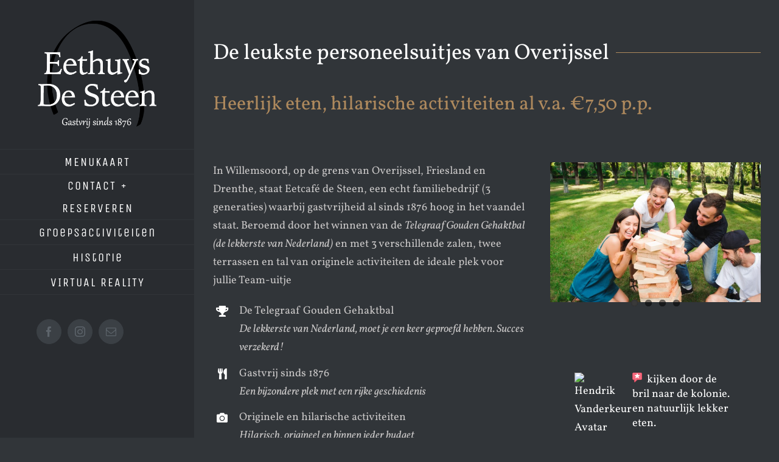

--- FILE ---
content_type: application/x-javascript; charset=utf-8
request_url: https://consent.cookiebot.com/5d897b60-3a66-4f2d-81fa-cb18e7b938cc/cc.js?renew=false&referer=eetcafedesteen.nl&dnt=false&init=false
body_size: 211
content:
if(console){var cookiedomainwarning='Error: The domain EETCAFEDESTEEN.NL is not authorized to show the cookie banner for domain group ID 5d897b60-3a66-4f2d-81fa-cb18e7b938cc. Please add it to the domain group in the Cookiebot Manager to authorize the domain.';if(typeof console.warn === 'function'){console.warn(cookiedomainwarning)}else{console.log(cookiedomainwarning)}};